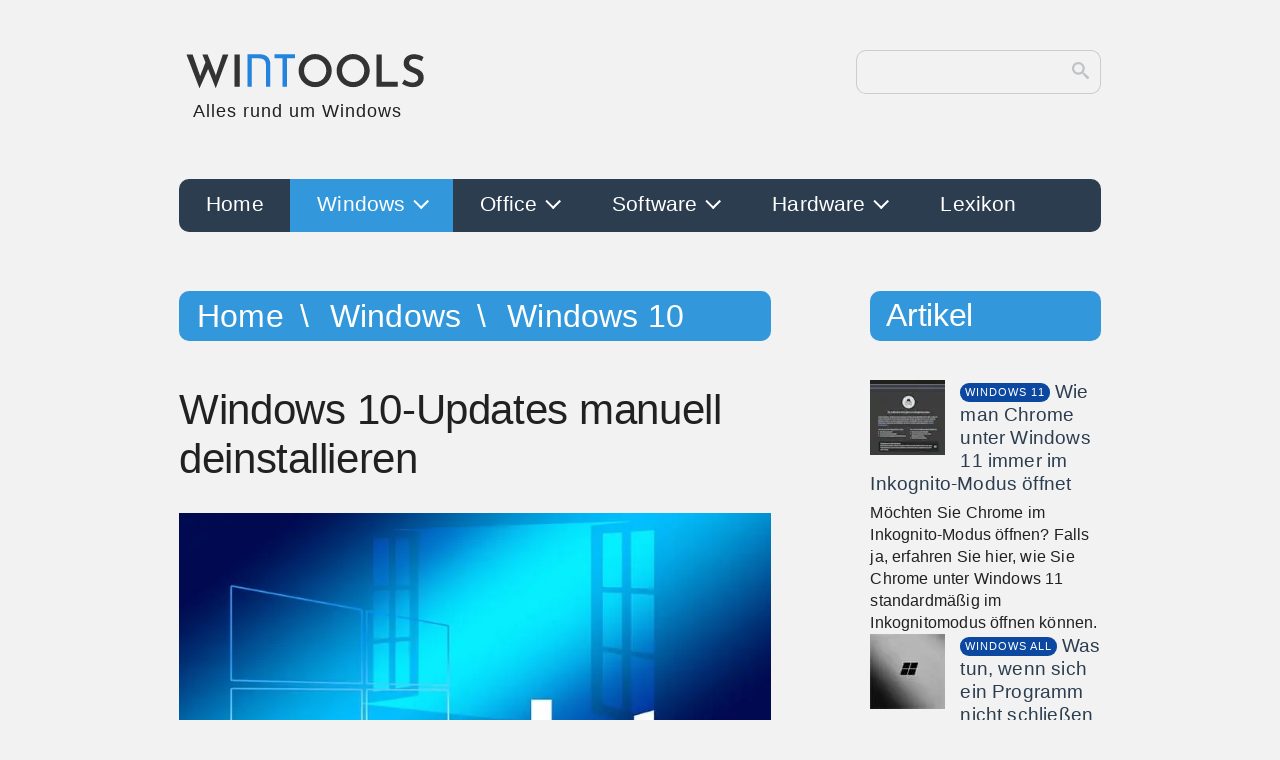

--- FILE ---
content_type: text/html; charset=UTF-8
request_url: https://www.win-tools.de/windows-11/sonstiges/deinstallieren-windows-10-updates-manuell
body_size: 10991
content:
	<!DOCTYPE html>
	<html lang="de">

	<head>
		<title>So deinstallieren Sie Windows 10-Updates manuell</title>
		<meta charset="UTF-8">
		<meta name="viewport" content="width=device-width, initial-scale=1.0">
		<meta name="robots" content="index, follow">
		<meta name="keywords" content="deinstallieren,windows 10,updates,manuell">
		<meta name="description" content="Das Entfernen von Windows 10-Updates und die Installation einer älteren Version des Betriebssystems ist nicht immer ein Kinderspiel">
		<meta name="msvalidate.01" content="087AC599C30977BBFBD9D5A0F076A5EB">
		<meta name="p:domain_verify" content="703d7310e6c80e5b127912650debfdb7"/>
		<link rel="apple-touch-icon" sizes="180x180" href="/apple-touch-icon.png">
		<link rel="icon" type="image/png" sizes="32x32" href="/favicon-32x32.png">
		<link rel="icon" type="image/png" sizes="16x16" href="/favicon-16x16.png">
		<link rel="manifest" href="/site.webmanifest">
		<link rel="canonical" href="https://www.win-tools.de/windows-10/system/deinstallieren-windows-10-updates-manuell">
		<link rel="shortcut icon" type="image/x-icon" href="/favicon.ico">
		<link rel="stylesheet" type="text/css" href="/assets/css/nav.css">
		<link rel="stylesheet" type="text/css" href="/assets/css/wintoolsd.css">
		<script async src="https://pagead2.googlesyndication.com/pagead/js/adsbygoogle.js?client=ca-pub-7594120874170837"
     crossorigin="anonymous"></script>
		<script type="application/ld+json">
			{
				"@context": "https://schema.org",
				"@type": "Article",
				"headline": "So deinstallieren Sie Windows 10-Updates manuell",
				"description": "Das Entfernen von Windows 10-Updates und die Installation einer älteren Version des Betriebssystems ist nicht immer ein Kinderspiel",
				"url": "https://www.win-tools.de/windows-10/system/deinstallieren-windows-10-updates-manuell",
				"image": {
					"@type": "ImageObject",
					"url": "https://www.win-tools.de/images/artikel/windows-10/2021/windows-10-manuell-uninstall.webp",
					"width": "755",
					"height": "400"
				},
				"datePublished": "2021-06-19T15:25:28+0000",
				"dateModified": "2022-05-07T10:15:41+0000",
				"keywords": "deinstallieren,windows 10,updates,manuell",
				"mainEntityOfPage": {
					"@type":"WebPage",
					"@id":"https://www.win-tools.de/windows-10/system/deinstallieren-windows-10-updates-manuell"
				},
				"isFamilyFriendly": "true",
				"author": {
					"url":  "https://www.win-tools.de/images/win-tools.png",
					"@type": "Organization",
					"name": "win-tools.de"
				},                
				"publisher": {
					"@type": "Organization",
					"name": "win-tools.de",
					"logo": {
						"@type": "ImageObject",
						"url":  "https://www.win-tools.de/images/win-tools.png",
						"width": "208",
						"height": "72"
					}
				}
			}		</script>
	</head>

	<body>
		<div id="container">
			<header id="top-header">
				<a href="/">
                    <svg xmlns="http://www.w3.org/2000/svg" viewBox="9.112 80.866 483.485 83.143" id="brand">
						<path d="M23.683 89.786h11.868l15.394 44.032-1.72-.688 12.04-30.788 4.73 13.846-17.286 38.786zm30.702 0h10.148l17.028 43.086-1.978-.344 14.104-42.742h10.922l-24.424 65.016zm61.906-.43h10.148v62.694h-10.148z" fill="#333" />
						<path d="M149.811 152.05h-8.46v-63h22.23q11.16 0 16.65 4.995 5.49 4.995 5.49 15.705v42.3h-8.46v-43.47q0-6.12-3.735-8.865-3.735-2.745-9.855-2.745h-13.86zm43.992-55.08v-7.92h39.6v7.92h-15.57v55.08h-8.46V96.97z" fill="#2483dc" />
						<path d="M240.393 120.746q0-6.45 2.494-12.255 2.494-5.805 6.88-10.234 4.386-4.429 10.191-7.009 5.805-2.58 12.341-2.58 6.622 0 12.427 2.58 5.805 2.58 10.277 7.009 4.472 4.429 6.966 10.234 2.494 5.805 2.494 12.255 0 6.708-2.494 12.47-2.494 5.762-6.966 10.191-4.472 4.429-10.277 6.88-5.805 2.451-12.427 2.451-6.536 0-12.341-2.451-5.805-2.451-10.191-6.794-4.386-4.343-6.88-10.191-2.494-5.848-2.494-12.556zm10.492.086q0 6.106 2.881 11.137 2.881 5.031 7.826 7.998 4.945 2.967 11.051 2.967 6.02 0 10.836-2.967 4.816-2.967 7.654-7.998 2.838-5.031 2.838-11.223 0-6.192-2.881-11.266-2.881-5.074-7.783-8.041-4.902-2.967-10.922-2.967-6.02 0-10.922 3.01-4.902 3.01-7.74 8.084-2.838 5.074-2.838 11.266zm63.026-.086q0-6.45 2.494-12.255 2.494-5.805 6.88-10.234 4.386-4.429 10.191-7.009 5.805-2.58 12.341-2.58 6.622 0 12.427 2.58 5.805 2.58 10.277 7.009 4.472 4.429 6.966 10.234 2.494 5.805 2.494 12.255 0 6.708-2.494 12.47-2.494 5.762-6.966 10.191-4.472 4.429-10.277 6.88-5.805 2.451-12.427 2.451-6.536 0-12.341-2.451-5.805-2.451-10.191-6.794-4.386-4.343-6.88-10.191-2.494-5.848-2.494-12.556zm10.492.086q0 6.106 2.881 11.137 2.881 5.031 7.826 7.998 4.945 2.967 11.051 2.967 6.02 0 10.836-2.967 4.816-2.967 7.654-7.998 2.838-5.031 2.838-11.223 0-6.192-2.881-11.266-2.881-5.074-7.783-8.041-4.902-2.967-10.922-2.967-6.02 0-10.922 3.01-4.902 3.01-7.74 8.084-2.838 5.074-2.838 11.266zm66.896-31.476h10.148v52.89h30.788v9.804h-40.936zm87.111 12.986q-3.44-1.806-7.181-3.053-3.741-1.247-7.181-1.247-4.644 0-7.31 2.021-2.666 2.021-2.666 5.719 0 2.494 1.849 4.386 1.849 1.892 4.773 3.354 2.924 1.462 6.192 2.666 3.784 1.376 7.353 3.483 3.569 2.107 5.848 5.676 2.279 3.569 2.279 9.503 0 4.902-2.494 8.987-2.494 4.085-7.138 6.493-4.644 2.408-11.352 2.408-5.762 0-11.223-1.849-5.461-1.849-9.761-4.773l4.558-7.998q3.096 2.322 7.439 3.999 4.343 1.677 8.041 1.677 2.752 0 5.332-.86 2.58-.86 4.3-2.838 1.72-1.978 1.72-5.246 0-2.58-1.505-4.472-1.505-1.892-3.956-3.268-2.451-1.376-5.289-2.494-2.924-1.118-5.977-2.494-3.053-1.376-5.633-3.397-2.58-2.021-4.214-4.988-1.634-2.967-1.634-7.181 0-5.246 2.408-9.073 2.408-3.827 6.708-6.02 4.3-2.193 9.804-2.451 6.708 0 11.395 1.634 4.687 1.634 8.299 3.87z" fill="#333" />
					</svg>
					<span id="noh1">Alles rund um Windows</span>                </a>
                <form id="search-form" role="search" accept-charset="utf-8" method="get" action="/suche/">
                    <input type="search" id="search-input" value="" name="s" autocomplete="off">
                    <button id="search-button">
                        <svg xmlns="http://www.w3.org/2000/svg" id="search-icon" viewBox="0 0 32 32">
                            <path d="M31.008 27.231l-7.58-6.447c-0.784-0.705-1.622-1.029-2.299-0.998 1.789-2.096 2.87-4.815 2.87-7.787 0-6.627-5.373-12-12-12s-12 5.373-12 12 5.373 12 12 12c2.972 0 5.691-1.081 7.787-2.87-0.031 0.677 0.293 1.515 0.998 2.299l6.447 7.58c1.104 1.226 2.907 1.33 4.007 0.23s0.997-2.903-0.23-4.007zM12 20c-4.418 0-8-3.582-8-8s3.582-8 8-8 8 3.582 8 8-3.582 8-8 8z"></path>
                        </svg>
                    </button>
                </form>
			</header>
			<nav>
				<div class="wrapper">
					<div class="overlay"></div>
					<div class="menu" id="menu">
						<div class="menu-mobile-header">
							<button type="button" class="menu-mobile-arrow">
								<svg width="30" height="30" viewBox="0 0 24 24" fill="none" stroke-width="2" stroke-linecap="butt" stroke-linejoin="round">
									<path d="M19 12H6M12 5l-7 7 7 7"></path>
								</svg>
							</button>
							<a href="#" class="menu-mobile-title"></a>
							<button type="button" class="menu-mobile-close">
								<svg width="30" height="30" viewBox="0 0 24 24" fill="none" stroke-width="2">
									<line x1="18" y1="6" x2="6" y2="18"></line>
									<line x1="6" y1="6" x2="18" y2="18"></line>
								</svg>
							</button>
						</div>
						<ul class="menu-section">
							<li class="menu-item "><a class="" href="https://www.win-tools.de/">Home</a></li><li class="menu-item-has-children mnactive"><a class="hidden-mobile" href="https://www.win-tools.de/windows">Windows <i class="arrow arrow-down"></i></a><span class="hidden-desktop">Windows <i class="arrow arrow-down"></i></span><div class="menu-subs menu-mega menu-column-4"><div class="list-item"><a href="https://www.win-tools.de/windows/windows-10" class="title">Windows 10</a><ul><li><a href="https://www.win-tools.de/windows-10/peripherie">Peripherie</a></li><li><a href="https://www.win-tools.de/windows-10/netzwerk">Netzwerk</a></li><li><a href="https://www.win-tools.de/windows-10/sicherheit">Sicherheit</a></li><li><a href="https://www.win-tools.de/windows-10/sonstiges">Sonstiges</a></li><li><a href="https://www.win-tools.de/windows-10/system">System</a></li></ul></div><div class="list-item"><a href="https://www.win-tools.de/windows/windows-11" class="title">Windows 11</a><ul><li><a href="https://www.win-tools.de/windows-11/system">System</a></li><li><a href="https://www.win-tools.de/windows-11/sonstiges">Sonstiges</a></li></ul></div><div class="list-item"><a href="https://www.win-tools.de/windows/windows-8" class="title">Windows 8</a><ul><li><a href="https://www.win-tools.de/windows-8/system">System</a></li><li><a href="https://www.win-tools.de/windows-8/sonstiges">Sonstiges</a></li></ul></div><div class="list-item"><a href="https://www.win-tools.de/windows/windows-all" class="title">Allgemein</a><ul><li><a href="https://www.win-tools.de/windows-all/system">System</a></li><li><a href="https://www.win-tools.de/windows-all/sonstiges">Sonstiges</a></li></ul></div></div></li><li class="menu-item-has-children "><a class="hidden-mobile" href="https://www.win-tools.de/office">Office <i class="arrow arrow-down"></i></a><span class="hidden-desktop">Office <i class="arrow arrow-down"></i></span><div class="menu-subs menu-mega menu-column-4"><div class="list-item"><a href="https://www.win-tools.de/office/word" class="title">Word</a><ul><li><a href="https://www.win-tools.de/word/tipps-tricks">Tipps & Tricks</a></li><li><a href="https://www.win-tools.de/word/sonstiges">Sonstiges</a></li></ul></div><div class="list-item"><a href="https://www.win-tools.de/office/excel" class="title">Excel</a><ul><li><a href="https://www.win-tools.de/excel/tipps-tricks">Tipps & Tricks</a></li><li><a href="https://www.win-tools.de/excel/sonstiges">Sonstiges</a></li></ul></div><div class="list-item"><a href="https://www.win-tools.de/office/outlook" class="title">Outlook</a><ul><li><a href="https://www.win-tools.de/outlook/sonstiges">Sonstiges</a></li></ul></div><div class="list-item"><a href="https://www.win-tools.de/office/office-allgemein" class="title">Allgemein</a><ul><li><a href="https://www.win-tools.de/office-allgemein/sonstiges">Sonstiges</a></li></ul></div></div></li><li class="menu-item-has-children "><a class="hidden-mobile" href="https://www.win-tools.de/software">Software <i class="arrow arrow-down"></i></a><span class="hidden-desktop">Software <i class="arrow arrow-down"></i></span><div class="menu-subs menu-mega menu-column-4"><div class="list-item"><a href="https://www.win-tools.de/software/system-sicherheit" class="title">System & Sicherheit</a><ul><li><a href="https://www.win-tools.de/software/system">System</a></li><li><a href="https://www.win-tools.de/software/wiederherstellung">Wiederherstellung</a></li><li><a href="https://www.win-tools.de/software/synchronisation">Synchronisation</a></li><li><a href="https://www.win-tools.de/software/sicherheit">Sicherheit</a></li></ul></div><div class="list-item"><a href="https://www.win-tools.de/software/internet-email" class="title">Internet & E-Mail</a><ul><li><a href="https://www.win-tools.de/software/browser">Browser</a></li><li><a href="https://www.win-tools.de/software/messenger">Messenger</a></li><li><a href="https://www.win-tools.de/software/email-client">E-Mail Client</a></li></ul></div><div class="list-item"><a href="https://www.win-tools.de/software/audio-video" class="title">Audio & Video</a><ul><li><a href="https://www.win-tools.de/software/3d-audio">3D Audio</a></li></ul></div><div class="list-item"><a href="https://www.win-tools.de/software/sonstiges" class="title">Sonstiges</a><ul><li><a href="https://www.win-tools.de/software/computervirus">Computervirus</a></li><li><a href="https://www.win-tools.de/software/ocr">OCR</a></li><li><a href="https://www.win-tools.de/software/betriebssysteme">Betriebssysteme</a></li><li><a href="https://www.win-tools.de/software/ki">KI</a></li><li><a href="https://www.win-tools.de/software/bilder">Bilder</a></li><li><a href="https://www.win-tools.de/software/netzwerk">Netzwerk</a></li></ul></div></div></li><li class="menu-item-has-children "><a class="hidden-mobile" href="https://www.win-tools.de/hardware">Hardware <i class="arrow arrow-down"></i></a><span class="hidden-desktop">Hardware <i class="arrow arrow-down"></i></span><div class="menu-subs menu-mega menu-column-4"><div class="list-item"><a href="https://www.win-tools.de/hardware/komponenten" class="title">Komponenten</a><ul><li><a href="https://www.win-tools.de/hardware/arbeitsspeicher">Arbeitsspeicher</a></li><li><a href="https://www.win-tools.de/hardware/grafikkarte">Grafikkarte</a></li><li><a href="https://www.win-tools.de/hardware/soundkarte">Soundkarte</a></li><li><a href="https://www.win-tools.de/hardware/ssd">SSD / NVMe</a></li><li><a href="https://www.win-tools.de/hardware/festplatten">Festplatten</a></li><li><a href="https://www.win-tools.de/hardware/mainboard">Mainboard</a></li><li><a href="https://www.win-tools.de/hardware/modem">Modem</a></li><li><a href="https://www.win-tools.de/hardware/prozessor">Prozessor</a></li><li><a href="https://www.win-tools.de/hardware/speicher">Speicher</a></li><li><a href="https://www.win-tools.de/hardware/sonstiges">Sonstiges</a></li></ul></div><div class="list-item"><a href="https://www.win-tools.de/hardware/peripherie" class="title">Peripherie</a><ul><li><a href="https://www.win-tools.de/hardware/3d-drucker">3D Drucker</a></li><li><a href="https://www.win-tools.de/hardware/cloud">Cloud</a></li><li><a href="https://www.win-tools.de/hardware/laserdrucker">Laserdrucker</a></li><li><a href="https://www.win-tools.de/hardware/netzwerke">Netzwerke</a></li><li><a href="https://www.win-tools.de/hardware/router">Router</a></li><li><a href="https://www.win-tools.de/hardware/tintenstrahldrucker">Tintenstrahldrucker</a></li><li><a href="https://www.win-tools.de/hardware/usb">USB</a></li><li><a href="https://www.win-tools.de/hardware/voice-over-ip">Voice over IP</a></li><li><a href="https://www.win-tools.de/hardware/sonstiges">Sonstiges</a></li></ul></div><div class="list-item"><a href="https://www.win-tools.de/hardware/computer" class="title">Computer</a><ul><li><a href="https://www.win-tools.de/hardware/laptop-notebook">Laptop/Notebook</a></li><li><a href="https://www.win-tools.de/hardware/sonstiges">Sonstiges</a></li></ul></div></div></li><li class="menu-item "><a class="" href="https://www.win-tools.de/lexikon">Lexikon</a></li>						</ul>
					</div>
					<button type="button" class="menu-mobile-toggle" aria-label="Toggle Menu">
						<svg width="30" height="30" viewBox="0 0 24 24" fill="none" stroke="#fff" stroke-width="2">
							<line x1="3" y1="12" x2="21" y2="12"></line>
							<line x1="3" y1="6" x2="21" y2="6"></line>
							<line x1="3" y1="18" x2="21" y2="18"></line>
						</svg>
					</button>
				</div>
			</nav>
			<main>
				
            <header class="header hdmain no-top-marg">
				<nav id="breadcrumb">
					<a href="/" title="home">Home</a> 
					<a href="/windows" title="Windows">Windows</a>
					<a href="/windows/windows-10" title="Windows 10">Windows 10</a>
				</nav>
			</header>
            <article>
                <header>
                    <h1>Windows 10-Updates manuell deinstallieren</h1>
                </header><figure><img src="/images/artikel/windows-10/2021/windows-10-manuell-uninstall.webp" alt="So deinstallieren Sie Windows 10-Updates manuell" title="So deinstallieren Sie Windows 10-Updates manuell"></figure><p><strong>In dieser Anleitung zeigen wir Ihnen die Schritte zur Deinstallation von Windows 10-Updates, wenn diese auf Ihrem Computer den BSoD, Leistungsprobleme, Systemabstürze und andere kritische Probleme verursachen. Außerdem erklären wir Ihnen, wie Sie verhindern können, dass Ihr Gerät das fehlerhafte Update erneut installiert.</strong></p><details><summary>Inhaltsverzeichnis</summary><ul><li><a href="#windows-updates-ueber-die-einstellungen-deinstallieren">Windows-Updates über die Einstellungen deinstallieren</a></li><li><a href="#windows-update-ueber-die-eingabeaufforderung-deinstallieren">Windows Update über die Eingabeaufforderung deinstallieren</a></li><li><a href="#windows-update-mit-dem-dism-tool-deinstallieren">Windows Update mit dem DISM-Tool deinstallieren</a></li><li><a href="#wie-sie-windows-updates-blockieren">Wie Sie Windows-Updates blockieren</a></li><li><a href="#wenn-das-tool-nicht-funktioniert">Wenn das Tool nicht funktioniert</a></li></ul></details><p>In dieser Anleitung zeigen wir Ihnen die Schritte zur Deinstallation von Windows 10-Updates, wenn diese auf Ihrem Computer den <a class="lexikon" title="Lexikon BSoD (Blue Screen of Death)" href="/lexikon/bsod">BSoD</a>, Leistungsprobleme, Systemabstürze und andere kritische Probleme verursachen. Außerdem erklären wir Ihnen, wie Sie verhindern können, dass Ihr Gerät das fehlerhafte Update erneut installiert.</p><p>Windows 10 wird mindestens zweimal im Monat mit Qualitätsverbesserungen aktualisiert, aber es gibt ein paar Fälle, in denen ein Upgrade auf eine neue Version nichts ist, was Sie jemals tun möchten. Wenn ein monatlicher <a class="lexikon" title="Lexikon Patch" href="/lexikon/patch">Patch</a> einen Fehler mit sich bringt, mit dem Sie nicht umgehen können, sollten Sie Windows 10 Updates manuell deinstallieren.</p><p>Das Entfernen von Windows 10-Updates und die Installation einer älteren Version des Betriebssystems ist nicht immer ein Kinderspiel. Wenn Sie beispielsweise ein Rollback auf die ältere Version durchführen, funktioniert Ihr Gerät zwar wieder, aber Sie verpassen die Sicherheitsverbesserungen, die mit dem letzten Update behoben wurden.</p><h2 id="windows-updates-ueber-die-einstellungen-deinstallieren">Windows-Updates über die Einstellungen deinstallieren</h2><p>Gehen Sie folgendermaßen vor, um Windows 10-Updates über die App "<strong>Einstellungen</strong>" zu deinstallieren:</p><ul><li>Öffnen Sie das <strong>Startmenü</strong>.</li><li>Klicken Sie auf das <strong>Zahnradsymbol</strong>, um die Seite <strong>Einstellungen </strong>zu öffnen, oder geben Sie Einstellungen ein.</li><li>Klicken Sie auf <strong>Update und Sicherheit</strong>.</li><li>Klicken Sie auf <strong>Updateverlauf</strong> anzeigen.</li><li>Identifizieren Sie das Update, das Sie entfernen möchten.</li><li>Notieren Sie die KB-Nummer des Patches.</li><li>Klicken Sie auf <strong>Updates deinstallieren</strong>.</li><li>Suchen Sie in der Systemsteuerung anhand der KB-Nummer nach dem Update.</li><li>Windows 10-Update deinstallieren</li><li>Wählen Sie das Update aus, das Sie deinstallieren möchten.</li><li>Klicken Sie auf <strong>OK</strong>, um das Update zu deinstallieren.</li></ul><p>Wenn Sie sich über die KB-Nummer des fehlerhaften Updates unsicher sind, können Sie auch den Datumsfilter "<strong>installiert am</strong>" in der <a class="lexikon" title="Lexikon Systemsteuerung" href="/lexikon/systemsteuerung">Systemsteuerung</a> verwenden, um die neuesten Updates zu identifizieren.</p><h2 id="windows-update-ueber-die-eingabeaufforderung-deinstallieren">Windows Update über die Eingabeaufforderung deinstallieren</h2><p>Sie können Updates, die Sie nicht mehr benötigen, direkt über die <a class="lexikon" title="Lexikon Eingabeaufforderung" href="/lexikon/eingabeaufforderung">Eingabeaufforderung</a> deinstallieren. Dazu müssen Sie die KB-Nummer des Updates kennen und die Grundlagen der Eingabeaufforderung beherrschen.</p><p>Gehen Sie folgendermaßen vor, um das Windows 10-Update über die Eingabeaufforderung zu deinstallieren:</p><ul><li>Öffnen Sie die Windows-Suche.</li><li>Geben Sie "<strong>cmd</strong>" ein.</li><li>Wählen Sie in den Ergebnissen "<strong>Eingabeaufforderung</strong>" aus.</li><li>Klicken Sie auf "<strong>Als Administrator ausführen</strong>".</li><li>Geben Sie den folgenden Befehl ein, nachdem Sie die KB-ID ersetzt haben:</li></ul><pre>uninstall: wusa /uninstall /kb:[id]</pre><p>Wenn Sie zum Beispiel KB5001330 entfernen möchten, verwenden Sie den Befehl uninstall: <strong>wusa /uninstall /kb:5001330</strong><br>Geben Sie "<strong>Y</strong>" ein, wenn Sie aufgefordert werden, den PC neu zu starten und die Deinstallation abzuschließen.</p><p>Wenn Sie den Computer automatisch neu starten möchten, nachdem das Update entfernt wurde, können Sie stattdessen den folgenden Befehl verwenden:</p><pre>wusa /uninstall /kb:[id] /quiet</pre><p>Wenn Sie eine Aufforderung zum Neustart des Computers erhalten möchten, verwenden Sie stattdessen den folgenden Befehl:</p><pre>wusa /uninstall /kb:[id] /quiet /promptrestart</pre><p>Wenn Sie den Computer nach dem Entfernen des Patches nicht neu starten wollen, verwenden Sie den folgenden Befehl:</p><pre>wusa /uninstall /kb:[id] /quiet /norestart</pre><p>Beachten Sie, dass Sie den Computer manuell neu starten müssen, um den Patch ordnungsgemäß zu entfernen. Der obige Befehl verzögert den Vorgang nur und ein Neustart des Systems ist weiterhin erforderlich.</p><h2 id="windows-update-mit-dem-dism-tool-deinstallieren">Windows Update mit dem DISM-Tool deinstallieren</h2><p>Einige Updates können nicht entfernt werden, selbst wenn Sie WSUS für die Eingabeaufforderung (<a class="lexikon" title="Lexikon PowerShell" href="/lexikon/powershell">PowerShell</a>), Einstellungen oder Systemsteuerung verwenden. Dies liegt daran, dass es Updates gibt, die von Ihrem Computer benötigt werden, und der <a class="lexikon" title="Lexikon Prozess" href="/lexikon/prozess">Prozess</a> mit der folgenden Fehlermeldung fehlschlagen kann:</p><pre>Sicherheitsupdate für Microsoft Windows wird von Ihrem Computer benötigt und kann nicht deinstalliert werden.</pre><p>Gehen Sie wie folgt vor, um nicht installierbare Updates mit dem DISM-Tool zu entfernen:</p><ul><li>Öffnen Sie das Fenster der Eingabeaufforderung (admin).</li><li>Geben Sie den folgenden Befehl ein: <strong>dism /online /get-packages | clip</strong></li><li>Öffnen Sie Notepad und fügen Sie den Inhalt aus der <a class="lexikon" title="Lexikon Zwischenablage" href="/lexikon/zwischenablage">Zwischenablage</a> ein.</li></ul><p>Verwenden Sie in Notepad die Funktion "<strong>Suchen</strong>", um zu prüfen, ob das fehlerhafte Update installiert ist. Beachten Sie, dass einige Updates nicht über ihre KB-ID gefunden werden können. In diesem Fall müssen Sie die letzten drei oder vier Ziffern der Build-Nummer eingeben.</p><p>Wenn Sie z. B. Build 19042.928 (KB5001330) entfernen möchten, suchen Sie in der Liste nach 928.</p><p>Wie im obigen Screenshot gezeigt, wählen Sie die Paketidentität aus und kopieren sie.</p><p>Der Befehl zum Entfernen von Updates mit DISM lautet:<br><strong>dism /Online /Remove-Package /PackageName:[package_ID]</strong></p><p>Geben Sie in derselben Eingabeaufforderung oder einer anderen Instanz den folgenden Befehl ein, nachdem Sie die Paket-ID durch die zuvor kopierte ersetzt haben.</p><pre>dism /Online /Remove-Package /PackageName:Package_for_RollupFix~31bf3856ad364e35~amd64~~19041.928.1.10</pre><p>Wenn Sie die Schritte richtig befolgt haben, sehen Sie den obigen Bildschirm in Ihrem Eingabeaufforderungsfenster.</p><p>Geben Sie anschließend "<strong>Y</strong>" ein, um den Computer neu zu starten.</p><h2 id="wie-sie-windows-updates-blockieren">Wie Sie Windows-Updates blockieren</h2><p>Nachdem das Update von Ihrem System entfernt wurde, muss es manuell blockiert werden, wenn Sie es bei der nächsten Suche nach Updates nicht erneut installieren möchten.</p><p>Um ein bestimmtes Windows 10-Update zu blockieren, gehen Sie folgendermaßen vor:</p><ul><li>Laden Sie das Troubleshooter-Paket "<strong>Updates anzeigen oder ausblenden</strong>" von der <span style="text-decoration: line-through;">Microsoft-Webseite herunter</span> und öffnen Sie es.</li><li>Alternativ finden Sie <a title="Download Netzwelt Troubleshooter-Paket" href="https://www.netzwelt.de/software-chooser/24603-windows-tool-wushowhide.html" rel="external">hier</a> Infos und den Download des Troubleshooter-Paketes.</li><li>Öffnen Sie das Tool und klicken Sie auf <strong>Weiter</strong>.</li><li>Klicken Sie auf <strong>Updates</strong> ausblenden.</li><li>Wählen Sie die Updates aus, die Sie ausblenden möchten.</li><li>Klicken Sie auf <strong>Weiter</strong>, um zu verhindern, dass das fehlerhafte Windows-Update erneut angezeigt wird.</li></ul><p>Wenn Sie die Updates erneut installieren möchten, starten Sie das gleiche Tool erneut und heben Sie die Ausblendung der Updates auf.</p><h2 id="wenn-das-tool-nicht-funktioniert">Wenn das Tool nicht funktioniert</h2><p>Die derzeit einfachste Methode ist das Anhalten der Updates. Die Vorgehensweise dazu ist wie folgt:</p><p>Klicken Sie auf den <strong>Start-Button</strong> und gehen Sie zu <strong>Einstellungen &gt; Updates &amp; Sicherheit &gt; Windows Update</strong>.</p><p>Dort finden Sie die Option, Updates für 7 Tage zu pausieren. Klicken Sie darauf.</p><p>Falls Sie die Updates für einen längeren Zeitraum blockieren möchten, gehen Sie zu den <strong>erweiterten Optionen</strong>.</p><p>Dort finden Sie ein Dropdown-Menü, in dem Sie das Datum auswählen können, bis zu dem Sie die Updates pausieren können. Normalerweise liegt das späteste Datum mehr als einen Monat vom aktuellen Datum entfernt. Wählen Sie das Datum aus und Sie sind fertig.</p></article><img src="https://vg07.met.vgwort.de/na/e1b4d6dd2f33410bb4faeca7bdc79fab" width="1" height="1" alt=""><h2>Diese Artikel könnte Sie ebenfalls interessieren:</h2><section class="flex-50 col"><ul class="related-article">
                <li>
                    <a href="deinstallieren-windows-10-built-in-anwendungen-powershell" title="So deinstallieren Sie Windows 10 Built-in-Anwendungen über PowerShell">
                        <figure>
                            <img src="/images/artikel/windows-10/2019/deinstallieren-windows-10-built-in-powershell-thn.webp" width="75" title="So deinstallieren Sie Windows 10 Built-in-Anwendungen über PowerShell" alt="So deinstallieren Sie Windows 10 Built-in-Anwendungen über PowerShell">
                        </figure>
                        <article>
                            <header>
                                <span class="tag hdwindows 10" href="/windows-10/system">windows 10</span>
                                <span class="row-title">So deinstallieren Sie Windows 10 Built-in-Anwendungen über PowerShell</span>
                            </header>
                            <p>So deinstallieren Sie Windows 10 Built-in-Anwendungen über PowerShell</p>
                        </article>
                    </a>
                </li></ul></section>			</main>
			<aside>
				<header class="header hdmain no-top-marg">
	<h2 class="no-marg">Artikel</h2>
</header>
<section class="flex-50 col">
	
			<div class="row-sub">
				<figure>
					<img src="/images/artikel/windows-11/2024/chrome-windows-11-inkognito-modus-thn.webp" width="75" height="75" title="Wie man Chrome unter Windows 11 immer im Inkognito-Modus öffnet" alt="Wie man Chrome unter Windows 11 immer im Inkognito-Modus öffnet">
				</figure>
				<article>
					<header>
						<span class="tag hdwindows 11">windows 11</span>
						<a class="row-title" href="/windows-11/sonstiges/chrome-windows-11-inkognito-modus" title="Wie man Chrome unter Windows 11 immer im Inkognito-Modus öffnet">Wie man Chrome unter Windows 11 immer im Inkognito-Modus öffnet</a>
					</header>
					<p>Möchten Sie Chrome im Inkognito-Modus öffnen? Falls ja, erfahren Sie hier, wie Sie Chrome unter Windows 11 standardmäßig im Inkognitomodus öffnen können.</p>
				</article>
			</div>
			<div class="row-sub">
				<figure>
					<img src="/images/artikel/windows-all/2021/windows-programm-schliessen-thn.webp" width="75" height="75" title="Was tun, wenn sich ein Programm nicht schließen lässt" alt="Was tun, wenn sich ein Programm nicht schließen lässt">
				</figure>
				<article>
					<header>
						<span class="tag hdwindows all">windows all</span>
						<a class="row-title" href="/windows-all/sonstiges/was-tun-programm-nicht-schliessen-laesst" title="Was tun, wenn sich ein Programm nicht schließen lässt">Was tun, wenn sich ein Programm nicht schließen lässt</a>
					</header>
					<p>Es gibt eine Reihe von Gründen, warum ein Programm unter Windows nicht beendet werden kann.</p>
				</article>
			</div>
			<div class="row-sub">
				<figure>
					<img src="/images/artikel/windows-11/2025/windows-10-ende-laufzeit-leitfaden-windows-11-thn.webp" width="75" height="75" title="Windows 10 hat das Ende der Laufzeit erreicht – hier finden Sie einen Leitfaden zu Windows 11" alt="Windows 10 hat das Ende der Laufzeit erreicht – hier finden Sie einen Leitfaden zu Windows 11">
				</figure>
				<article>
					<header>
						<span class="tag hdwindows 11">windows 11</span>
						<a class="row-title" href="/windows-11/sonstiges/windows-10-ende-laufzeit-leitfaden-windows-11" title="Windows 10 hat das Ende der Laufzeit erreicht – hier finden Sie einen Leitfaden zu Windows 11">Windows 10 hat das Ende der Laufzeit erreicht – hier finden Sie einen Leitfaden zu Windows 11</a>
					</header>
					<p>Windows 11 ist vier Jahre alt, doch viele Unternehmen haben den Sprung noch nicht gewagt. Das ist nicht immer eine schlechte Idee.</p>
				</article>
			</div>
			<div class="row-sub">
				<figure>
					<img src="/images/artikel/windows-7/2012/registrierdatenbank-thn.webp" width="75" height="75" title="Registrierdatenbank vom Desktop aus sichern" alt="Registrierdatenbank vom Desktop aus sichern">
				</figure>
				<article>
					<header>
						<span class="tag hdwindows 7">windows 7</span>
						<a class="row-title" href="/windows-7/system/registrierdatenbank-desktop-sichern" title="Registrierdatenbank vom Desktop aus sichern">Registrierdatenbank vom Desktop aus sichern</a>
					</header>
					<p>Registrierdatenbank einfach und schnell sichern.</p>
				</article>
			</div>
			<div class="row-sub">
				<figure>
					<img src="/images/artikel/windows-all/2012/windows-registry-thn.webp" width="75" height="75" title="Windows Registry" alt="Windows Registry">
				</figure>
				<article>
					<header>
						<span class="tag hdwindows all">windows all</span>
						<a class="row-title" href="/windows-all/sonstiges/windows-registry" title="Windows Registry">Windows Registry</a>
					</header>
					<p>In der Windows-Registry werden alle Konfigurationsdaten gespeichert.</p>
				</article>
			</div>
			<div class="row-sub">
				<figure>
					<img src="/images/artikel/windows-10/2024/verbessern-internetgeschwindigkeit-windows-10-360.webp" width="75" height="75" title="So verbessern Sie die Internetgeschwindigkeit in Windows 10" alt="So verbessern Sie die Internetgeschwindigkeit in Windows 10">
				</figure>
				<article>
					<header>
						<span class="tag hdwindows 10">windows 10</span>
						<a class="row-title" href="/windows-10/system/verbessern-internetgeschwindigkeit-windows-10" title="So verbessern Sie die Internetgeschwindigkeit in Windows 10">So verbessern Sie die Internetgeschwindigkeit in Windows 10</a>
					</header>
					<p>Haben Sie manchmal Probleme mit Ihrer Internetgeschwindigkeit?</p>
				</article>
			</div>
			<div class="row-sub">
				<figure>
					<img src="/images/artikel/windows-all/2020/pc-benchmark-thn.webp" width="75" height="75" title="Wie Sie Ihren PC einem Benchmark unterziehen" alt="Wie Sie Ihren PC einem Benchmark unterziehen">
				</figure>
				<article>
					<header>
						<span class="tag hdwindows all">windows all</span>
						<a class="row-title" href="/windows-all/sonstiges/pc-benchmark-unterziehen" title="Wie Sie Ihren PC einem Benchmark unterziehen">Wie Sie Ihren PC einem Benchmark unterziehen</a>
					</header>
					<p>Erfahren Sie alles, was Sie über das Benchmarking Ihres PCs wissen müssen.</p>
				</article>
			</div>
			<div class="row-sub">
				<figure>
					<img src="/images/artikel/hardware/2022/was-ist-powerline-netzwerkadapter-thn.webp" width="75" height="75" title="Was ist ein Powerline-Netzwerkadapter?" alt="Was ist ein Powerline-Netzwerkadapter?">
				</figure>
				<article>
					<header>
						<span class="tag hdhardware">hardware</span>
						<a class="row-title" href="/hardware/netzwerke/was-ist-powerline-netzwerkadapter" title="Was ist ein Powerline-Netzwerkadapter?">Was ist ein Powerline-Netzwerkadapter?</a>
					</header>
					<p>Powerline-Netzwerkadapter sind Geräte, die Daten die in Ihrem Haus über einen Stromkreis in ein Datennetzwerk umwandeln.</p>
				</article>
			</div>
			<div class="row-sub">
				<figure>
					<img src="/images/artikel/windows-all/2021/windows-home-pro-s-modus-thn.webp" width="75" height="75" title="Windows 10 Home vs. Pro vs. S-Modus" alt="Windows 10 Home vs. Pro vs. S-Modus">
				</figure>
				<article>
					<header>
						<span class="tag hdwindows all">windows all</span>
						<a class="row-title" href="/windows-all/sonstiges/windows-10-home-vs-pro-vs-s-modus" title="Windows 10 Home vs. Pro vs. S-Modus">Windows 10 Home vs. Pro vs. S-Modus</a>
					</header>
					<p>Man glaubt es kaum, aber Microsoft bietet 12 Versionen seines Windows 10-Betriebssystems an.</p>
				</article>
			</div>
			<div class="row-sub">
				<figure>
					<img src="/images/artikel/windows-all/2025/grafikkarte-windows-pc-verbaut-thn.webp" width="75" height="75" title="So finden Sie heraus, welchen Grafikkarte in Ihrem Windows-PC verbaut ist" alt="So finden Sie heraus, welchen Grafikkarte in Ihrem Windows-PC verbaut ist">
				</figure>
				<article>
					<header>
						<span class="tag hdwindows all">windows all</span>
						<a class="row-title" href="/windows-all/sonstiges/grafikkarte-windows-pc-verbaut" title="So finden Sie heraus, welchen Grafikkarte in Ihrem Windows-PC verbaut ist">So finden Sie heraus, welchen Grafikkarte in Ihrem Windows-PC verbaut ist</a>
					</header>
					<p>Ein Computer besteht aus mehreren Komponenten, darunter vor allem die CPU, die GPU, der Arbeitsspeicher (RAM) und der Datenspeicher. </p>
				</article>
			</div>
			<div class="row-sub">
				<figure>
					<img src="/images/artikel/windows-10/2020/windows-10-zustand-thn.webp" width="75" height="75" title="Wie Sie den Zustand Ihres Windows 10-Computers überprüfen können" alt="Wie Sie den Zustand Ihres Windows 10-Computers überprüfen können">
				</figure>
				<article>
					<header>
						<span class="tag hdwindows 10">windows 10</span>
						<a class="row-title" href="/windows-10/sonstiges/zustand-windows-10-computers-ueberpruefen" title="Wie Sie den Zustand Ihres Windows 10-Computers überprüfen können">Wie Sie den Zustand Ihres Windows 10-Computers überprüfen können</a>
					</header>
					<p>Genauso wie Sie sich um Ihr eigenes Wohlbefinden kümmern, ist es wichtig, sich um Ihren Windows 10-Computer zu kümmern.</p>
				</article>
			</div>
			<div class="row-sub">
				<figure>
					<img src="/images/artikel/windows-10/2020/windows-10-chkdsk-thn.webp" width="75" height="75" title="Wie Sie geplante Chkdsk-Operationen in Windows 10 abbrechen" alt="Wie Sie geplante Chkdsk-Operationen in Windows 10 abbrechen">
				</figure>
				<article>
					<header>
						<span class="tag hdwindows 10">windows 10</span>
						<a class="row-title" href="/windows-10/system/geplante-chkdsk-operationen-windows-10-abbrechen" title="Wie Sie geplante Chkdsk-Operationen in Windows 10 abbrechen">Wie Sie geplante Chkdsk-Operationen in Windows 10 abbrechen</a>
					</header>
					<p>Chkdsk ist ein Windows-Dienstprogramm zur Reparatur von Fehlern auf Festplatten.</p>
				</article>
			</div>
			<div class="row-sub">
				<figure>
					<img src="/images/artikel/windows-11/2025/powershell-skripts-upgrade-windows-11-thn.webp" width="75" height="75" title="So können Sie mithilfe eines PowerShell-Skripts für ein Upgrade auf Windows 11 prüfen" alt="So können Sie mithilfe eines PowerShell-Skripts für ein Upgrade auf Windows 11 prüfen">
				</figure>
				<article>
					<header>
						<span class="tag hdwindows 11">windows 11</span>
						<a class="row-title" href="/windows-11/sonstiges/powershell-skripts-upgrade-windows-11" title="So können Sie mithilfe eines PowerShell-Skripts für ein Upgrade auf Windows 11 prüfen">So können Sie mithilfe eines PowerShell-Skripts für ein Upgrade auf Windows 11 prüfen</a>
					</header>
					<p>Erfahren Sie, wie Sie mit PowerShell die  Kompatibilität für ein Upgrade auf Windows 11 auf mehreren PCs überprüfen können.</p>
				</article>
			</div>
			<div class="row-sub">
				<figure>
					<img src="/images/artikel/windows-all/2025/copilot-agenten-thn.webp" width="75" height="75" title="Was Sie über den Copilot-Agenten wissen müssen" alt="Was Sie über den Copilot-Agenten wissen müssen">
				</figure>
				<article>
					<header>
						<span class="tag hdwindows all">windows all</span>
						<a class="row-title" href="/windows-all/sonstiges/copilot-agenten" title="Was Sie über den Copilot-Agenten wissen müssen">Was Sie über den Copilot-Agenten wissen müssen</a>
					</header>
					<p>Ein Copilot-Agent ist ein KI-fähiger Bot, der in den Apps integriert ist, die Sie täglich verwenden.</p>
				</article>
			</div>
			<div class="row-sub">
				<figure>
					<img src="/images/artikel/windows-10/2021/windows-10-produktschluessel-thn.webp" width="75" height="75" title="So finden Sie Ihren ursprünglichen Windows 10-Produktschlüssel" alt="So finden Sie Ihren ursprünglichen Windows 10-Produktschlüssel">
				</figure>
				<article>
					<header>
						<span class="tag hdwindows 10">windows 10</span>
						<a class="row-title" href="/windows-10/system/finden-windows-10-produktschluessel" title="So finden Sie Ihren Windows 10-Produktschlüssel">So finden Sie Ihren Windows 10-Produktschlüssel</a>
					</header>
					<p>Früher wurden Windows-PCs mit einem Produktschlüssel-Aufkleber geliefert, der außerhalb des Geräts oder in den Handbüchern Ihres Computers angebracht war.</p>
				</article>
			</div>
			<div class="row-sub">
				<figure>
					<img src="/images/artikel/windows-11/2025/5-einstellungen-windows-11-laptop-deaktivieren-thn.webp" width="75" height="75" title="5 Einstellungen, die Sie auf Ihrem Windows 11-Laptop deaktivieren sollten" alt="5 Einstellungen, die Sie auf Ihrem Windows 11-Laptop deaktivieren sollten">
				</figure>
				<article>
					<header>
						<span class="tag hdwindows 11">windows 11</span>
						<a class="row-title" href="/windows-11/system/5-einstellungen-windows-11-laptop-deaktivieren" title="5 Einstellungen, die Sie auf Ihrem Windows 11-Laptop deaktivieren sollten">5 Einstellungen, die Sie auf Ihrem Windows 11-Laptop deaktivieren sollten</a>
					</header>
					<p>Wenn Sie auf der Suche nach einem neuen Laptop sind, werden Sie höchstwahrscheinlich ein Gerät kaufen, das mit Windows 11 Home oder Pro läuft.</p>
				</article>
			</div>
			<div class="row-sub">
				<figure>
					<img src="/images/artikel/windows-all/2024/taskleiste-windows-10-11-uhren-thn.webp" width="75" height="75" title="So fügen Sie der Taskleiste in Windows 10 und Windows 11 Uhren hinzu" alt="So fügen Sie der Taskleiste in Windows 10 und Windows 11 Uhren hinzu">
				</figure>
				<article>
					<header>
						<span class="tag hdwindows all">windows all</span>
						<a class="row-title" href="/windows-all/sonstiges/taskleiste-windows-10-11-uhren" title="So fügen Sie der Taskleiste in Windows 10 und Windows 11 Uhren hinzu">So fügen Sie der Taskleiste in Windows 10 und Windows 11 Uhren hinzu</a>
					</header>
					<p>Wenn Sie mit Personen aus anderen Zeitzonen in Kontakt bleiben müssen, können Sie der Windows-Taskleiste zwei zusätzliche Uhren hinzufügen.</p>
				</article>
			</div>
			<div class="row-sub">
				<figure>
					<img src="/images/artikel/hardware/2017/lebensdauer-ssd-thn.webp" width="75" height="75" title="SSD Daten: Die Lebensdauer einer SSD herausfinden" alt="SSD Daten: Die Lebensdauer einer SSD herausfinden">
				</figure>
				<article>
					<header>
						<span class="tag hdhardware">hardware</span>
						<a class="row-title" href="/hardware/festplatten/ssd-daten-lebensdauer-herausfinden" title="SSD: Die Lebensdauer einer SSD herausfinden">SSD: Die Lebensdauer einer SSD herausfinden</a>
					</header>
					<p>Solid State Disks (SSD) sind schnell und inzwischen auch recht günstig.</p>
				</article>
			</div>
			<div class="row-sub">
				<figure>
					<img src="/images/artikel/windows-all/2018/cloud-thn.webp" width="75" height="75" title="Desktop mit der Cloud" alt="Cloud">
				</figure>
				<article>
					<header>
						<span class="tag hdwindows all">windows all</span>
						<a class="row-title" href="/windows-all/system/synchronisierung-desktop-cloud" title="So synchronisieren Sie Ihren Desktop mit der Cloud">So synchronisieren Sie Ihren Desktop mit der Cloud</a>
					</header>
					<p>Dienste wie Dropbox und OneDrive sind eine großartige Möglichkeit, auf all Ihre Dokumente über mehrere PCs, Tablet-PCs und Ihr Smartphone zuzugreifen.</p>
				</article>
			</div></section>
<section id="lexicon">
	<header class="header hdmain no-marg">
		<h2 class="no-marg">Lexikon</h2>
	</header>
	<table class="dictionary">
		<tbody>
			<tr>
				<td><a href="/lexikon/0-9" title="Lexikon Anfangszahlen von 0-9">0-9</a></td>
				<td><a href="/lexikon/a" title="Lexikon Anfangsbuchstabe A">A</a></td>
				<td><a href="/lexikon/b" title="Lexikon Anfangsbuchstabe B">B</a></td>
				<td><a href="/lexikon/c" title="Lexikon Anfangsbuchstabe C">C</a></td>
				<td><a href="/lexikon/d" title="Lexikon Anfangsbuchstabe D">D</a></td>
				<td><a href="/lexikon/e" title="Lexikon Anfangsbuchstabe E">E</a></td>
				<td><a href="/lexikon/f" title="Lexikon Anfangsbuchstabe F">F</a></td>
			</tr>
			<tr>
				<td><a href="/lexikon/g" title="Lexikon Anfangsbuchstabe G">G</a></td>
				<td><a href="/lexikon/h" title="Lexikon Anfangsbuchstabe H">H</a></td>
				<td><a href="/lexikon/i" title="Lexikon Anfangsbuchstabe I">I</a></td>
				<td><a href="/lexikon/j" title="Lexikon Anfangsbuchstabe J">J</a></td>
				<td><a href="/lexikon/k" title="Lexikon Anfangsbuchstabe K">K</a></td>
				<td><a href="/lexikon/l" title="Lexikon Anfangsbuchstabe L">L</a></td>
				<td><a href="/lexikon/m" title="Lexikon Anfangsbuchstabe M">M</a></td>
			</tr>
			<tr>
				<td><a href="/lexikon/n" title="Lexikon Anfangsbuchstabe N">N</a></td>
				<td><a href="/lexikon/o" title="Lexikon Anfangsbuchstabe O">O</a></td>
				<td><a href="/lexikon/p" title="Lexikon Anfangsbuchstabe P">P</a></td>
				<td><a href="/lexikon/q" title="Lexikon Anfangsbuchstabe Q">Q</a></td>
				<td><a href="/lexikon/r" title="Lexikon Anfangsbuchstabe R">R</a></td>
				<td><a href="/lexikon/s" title="Lexikon Anfangsbuchstabe S">S</a></td>
				<td><a href="/lexikon/t" title="Lexikon Anfangsbuchstabe T">T</a></td>
			</tr>
			<tr>
				<td><a href="/lexikon/u" title="Lexikon Anfangsbuchstabe U">U</a></td>
				<td><a href="/lexikon/v" title="Lexikon Anfangsbuchstabe V">V</a></td>
				<td><a href="/lexikon/w" title="Lexikon Anfangsbuchstabe W">W</a></td>
				<td><a href="/lexikon/x" title="Lexikon Anfangsbuchstabe X">X</a></td>
				<td><a href="/lexikon/y" title="Lexikon Anfangsbuchstabe Y">Y</a></td>
				<td><a href="/lexikon/z" title="Lexikon Anfangsbuchstabe Z">Z</a></td>
				<td><a href="/lexikon/andere" title="Lexikon Anfangsbuchstabe Andere">#</a></td>
			</tr>
		</tbody>
	</table>
</section>
<!-- section>
	<header class="header hdmain rs-marg-btm">
		<h2>Akronyme</h2>
	</header>
	<table id="acronyms">
		<tbody>
			<tr>
				<td>0-9</a></td>
				<td><a href="../../../akronym/a" title="Akronym Anfangsbuchstabe A">A</a></td>
				<td>B</td>
				<td>C</td>
				<td>D</td>
				<td>E</td>
				<td>F</td>
			</tr>
			<tr>
				<td>G</td>
				<td>H</td>
				<td>I</td>
				<td>J</td>
				<td>K</td>
				<td>L</td>
				<td>M</td>
			</tr>
			<tr>
				<td>N</td>
				<td>O</td>
				<td>P</td>
				<td>Q</td>
				<td>R</td>
				<td>S</td>
				<td>T</td>
			</tr>
			<tr>
				<td>U</td>
				<td>V</td>
				<td>W</td>
				<td>X</td>
				<td>Y</td>
				<td>Z</td>
				<td>#</td>
			</tr>
		</tbody>
	</table>
</section -->			</aside>
			<aside id="infobar">
				<section class="row">
					<article class="flex-50">
						<header class="header hddarken">
							<h2 class="no-marg">Beliebte Themen</h2>
						</header>
						<div class="tagcloud">
							<a href="../windows/windows-all" class="hdwindows">Windows Allgemein</a>
							<a href="../windows/windows-8" class="hdwindows">Windows 8</a>
							<a href="../windows/windows-10" class="hdwindows">Windows 10</a>
							<a href="../software" class="hdsoftware">Software</a>
							<a href="../hardware" class="hdhardware">Hardware</a>
							<a href="../office" class="hdoffice">Office</a>
						</div>
					</article>
					<article class="flex-50">
						<header class="header hddarken">
							<h2 class="no-marg">Share</h2>
						</header>
						<div class="row gap-1">
							<a href="https://www.facebook.com/share.php?u=https://www.win-tools.de/&title=Alles%20rund%20um%20Windows,%20Software%20und%20Hardware" class="social" rel="nofollow">
								<svg xmlns="http://www.w3.org/2000/svg" viewBox="0 0 72 72" fill-rule="evenodd" width="45" height="45">
									<rect height="72" rx="15.191" width="72" fill="#4267b2" />
									<path d="M60.464 13.417v9.31l-5.526.014c-4.331 0-5.166 2.058-5.166 5.065v6.663H60.09l-1.338 10.419h-8.98V72H39.01V44.889H30V34.47h9.01v-7.684C39.01 17.864 44.448 13 52.42 13c3.8 0 7.08.288 8.044.417z" fill="#fff" />
								</svg>
							</a>
							<!-- a href="https://twitter.com/home?status=Alles%20rund%20um%20Windows,%20Software%20und%20Hardware+https://www.win-tools.de" class="social" rel="nofollow">
								<svg xmlns="http://www.w3.org/2000/svg" viewBox="0 0 72 72" fill-rule="evenodd" width="45" height="45">
									<rect height="72" rx="15.191" width="72" fill="#1da1f2" />
									<path d="M55.359 26.043c.622 13.851-9.706 29.295-27.991 29.295-5.561 0-10.737-1.631-15.095-4.425 5.223.615 10.439-.833 14.579-4.079-4.309-.079-7.946-2.926-9.199-6.838 1.543.295 3.061.209 4.447-.168-4.737-.953-8.005-5.219-7.899-9.781 1.328.738 2.847 1.181 4.462 1.231a9.86 9.86 0 0 1-3.048-13.147c4.856 5.958 12.112 9.878 20.297 10.29-1.435-6.161 3.237-12.093 9.593-12.093a9.83 9.83 0 0 1 7.188 3.109 19.68 19.68 0 0 0 6.253-2.389c-.735 2.3-2.296 4.231-4.33 5.448 1.992-.237 3.89-.767 5.657-1.55-1.32 1.975-2.99 3.709-4.914 5.097" fill="#fff" />
								</svg>
							</a -->
							<a href="https://www.linkedin.com/shareArticle?url=https://www.win-tools.de" class="social" rel="nofollow">
								<svg xmlns="http://www.w3.org/2000/svg" viewBox="0 0 72 72" fill-rule="evenodd" width="45" height="45">
									<rect height="72" rx="15.191" width="72" fill="#0a66c2" />
									<path d="M63.391 62.061H52.707V43.863c0-4.989-1.896-7.778-5.845-7.778-4.296 0-6.541 2.902-6.541 7.778v18.198H30.024V27.394h10.297v4.67s3.096-5.729 10.453-5.729 12.617 4.49 12.617 13.777v21.949zM17.74 22.855c-3.507 0-6.349-2.864-6.349-6.397s2.842-6.397 6.349-6.397 6.348 2.864 6.348 6.397-2.84 6.397-6.348 6.397zm-5.316 39.206H23.16V27.394H12.424v34.667z" fill="#fff" />
								</svg>
							</a>
							<a href="mailto:kontakt@win-tools.de" class="social">
								<svg xmlns="http://www.w3.org/2000/svg" viewBox="0 0 72 72" fill-rule="evenodd" width="45" height="45">
									<rect height="72" rx="15.191" width="72" fill="#2c3e50" />
									<path d="M18.537 25.44v20.385c0 1.109.811 2.008 1.93 2.008h31.814c1.117 0 1.93-.909 1.93-2.008V25.44c0-1.217-.727-2.162-1.93-2.162H20.467c-1.25 0-1.93.968-1.93 2.162m2.933 1.776c0-.492.297-.773.772-.773.294 0 11.855 7.326 12.555 7.755l1.809 1.126c.574-.385 1.15-.713 1.744-1.112l12.309-7.769c.476 0 .772.281.772.773 0 .52-1.002 1.037-1.655 1.435-4.1 2.499-8.199 5.223-12.259 7.815-.237.161-.696.503-1.04.451-.383-.059-12.147-7.617-14.287-8.876-.322-.189-.72-.362-.72-.825" fill="#fff" />
								</svg>
							</a>
						</div>
					</article>
					<article class="flex-50">
						<header class="header hddarken">
							<h2 class="no-marg">Links</h2>
						</header>
						<ul>
							<li><a href="https://www.freepik.com" class="external" rel="nofollow" title="Designed by rawpixel.com / Freepik">Designed by rawpixel.com / Freepik</a></li>
							<li><a href="https://www.freepik.com/vectors/technology" class="external" rel="nofollow" title="Technology vector created by starline - www.freepik.com">Technology vector created by starline - www.freepik.com</a>
							</li>
						</ul>
					</article>
					<!-- article class="flex-50">
				<header class="header hddarken">
					<h2 class="no-marg">Partner</h2>
				</header>
			</!-->
				</section>
			</aside>
			<footer class="row pad-top-bot">
				<p>© 1996 - 2026 win-tools.de</p>
				<nav id="footer-nav">
					<ul>
						<li><a class="ctlink" href="../impressum">Impressum</a></li>
						<li><a class="ctlink" href="../datenschutz">Datenschutz</a></li>
						<!-- li><a href="../kontakt">Kontakt</a></li -->
					</ul>
				</nav>
			</footer>
		</div>
		<a id="topBtn" href="#" title="Back to top"></a>
		<script defer src="/assets/js/script.js"></script>
	</body>

	</html>


--- FILE ---
content_type: text/html; charset=utf-8
request_url: https://www.google.com/recaptcha/api2/aframe
body_size: 267
content:
<!DOCTYPE HTML><html><head><meta http-equiv="content-type" content="text/html; charset=UTF-8"></head><body><script nonce="9-rS0eI4MWbGM8EPdy_6Gg">/** Anti-fraud and anti-abuse applications only. See google.com/recaptcha */ try{var clients={'sodar':'https://pagead2.googlesyndication.com/pagead/sodar?'};window.addEventListener("message",function(a){try{if(a.source===window.parent){var b=JSON.parse(a.data);var c=clients[b['id']];if(c){var d=document.createElement('img');d.src=c+b['params']+'&rc='+(localStorage.getItem("rc::a")?sessionStorage.getItem("rc::b"):"");window.document.body.appendChild(d);sessionStorage.setItem("rc::e",parseInt(sessionStorage.getItem("rc::e")||0)+1);localStorage.setItem("rc::h",'1769434946871');}}}catch(b){}});window.parent.postMessage("_grecaptcha_ready", "*");}catch(b){}</script></body></html>